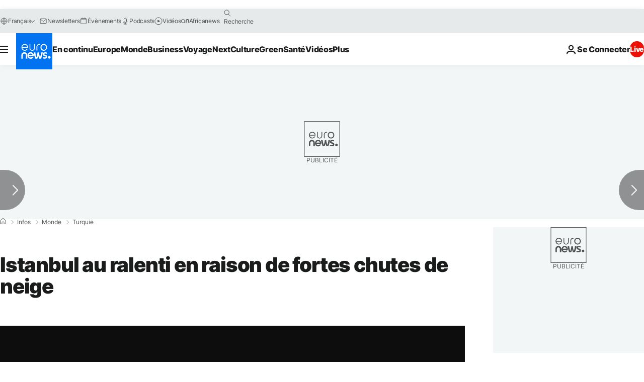

--- FILE ---
content_type: application/javascript
request_url: https://ml314.com/utsync.ashx?pub=&adv=&et=0&eid=84280&ct=js&pi=&fp=&clid=&if=0&ps=&cl=&mlt=&data=&&cp=https%3A%2F%2Ffr.euronews.com%2F2015%2F02%2F19%2Fistanbul-au-ralenti-en-raison-de-fortes-chutes-de-neige&pv=1769753232328_0dyyccql5&bl=en-us@posix&cb=5275830&return=&ht=&d=&dc=&si=1769753232328_0dyyccql5&cid=&s=1280x720&rp=&v=2.8.0.252
body_size: 728
content:
_ml.setFPI('3658664356478976057');_ml.syncCallback({"es":true,"ds":true});_ml.processTag({ url: 'https://dpm.demdex.net/ibs:dpid=22052&dpuuid=3658664356478976057&redir=', type: 'img' });
_ml.processTag({ url: 'https://idsync.rlcdn.com/395886.gif?partner_uid=3658664356478976057', type: 'img' });
_ml.processTag({ url: 'https://match.adsrvr.org/track/cmf/generic?ttd_pid=d0tro1j&ttd_tpi=1', type: 'img' });
_ml.processTag({ url: 'https://ib.adnxs.com/getuid?https://ml314.com/csync.ashx%3Ffp=$UID%26person_id=3658664356478976057%26eid=2', type: 'img' });


--- FILE ---
content_type: application/xml
request_url: https://dmxleo.dailymotion.com/cdn/manifest/video/x2hksdv.m3u8?af=2%2C7%2C8%2C9&vv=1%2C2%2C3%2C4%2C5%2C6%2C7%2C8%2C11%2C12%2C13%2C14&mm=video%2Fmp4%2Cvideo%2Fwebm%2Caudio%2Fmp4%2Caudio%2Fmpeg%2Caudio%2Faac%2Caudio%2Fmpeg3%2Caudio%2Fmp3%2Caudio%2Fvnd.wave%2Caudio%2Fwav%2Caudio%2Fwave%2Caudio%2Fogg%2Caudio%2Fvorbis%2Cimage%2Fjpeg%2Cimage%2Fpng%2Cimage%2Fwebp%2Cimage%2Fsvg%2Bxml&cse=1jg6o6h7ncc50f31068&rts=780551&rhv=1&cen=prod&cpi=xe2cka&cpt=player&rla=en&cpr=x9oog&eb=https%3A%2F%2Ffr.euronews.com%2F2015%2F02%2F19%2Fistanbul-au-ralenti-en-raison-de-fortes-chutes-de-neige&ps=924x520&td=fr.euronews.com&reader_gdpr_flag=0&reader_gdpr_consent=&gdpr_binary_consent=opt-out&gdpr_comes_from_infopack=0&reader_us_privacy=1---&vl=-1&ciid=1jg6o6h7ncc50f31068_VMAP_0_0&cidx=0&sidx=0&vidIdx=0&omp=Dailymotion%2F1.0&omn=0&imal=1&uid_dm=f7d3e87f-4213-fa61-80db-5321737dcbca&ccPremium=false&ccCustomParams=6458%252Ffr_euronews_new%252Fnews%252Fnews%252Fworld%2Flng%253Dfr%2526page%253Darticle%2526video%253Dtrue%2526isBreakingNews%253Dfalse%2526vertical%253Dnews%2526nws_id%253D299922%2526nwsctr_id%253D2445230%2526article_type%253Dnormal%2526program%253Dworld%2526technical_tags%253Dvideo-auto-play%2526source%253Deuronews%2526themes%253Dnews%2526tags%253Dturquie%25252Ctempete-de-neige%2526player_type%253Ddailymotion&3pcb=0&rap=1&apo=monetization&pos=1&pbm=2
body_size: 3907
content:
<?xml version="1.0" encoding="UTF-8"?><vmap:VMAP xmlns:vmap="http://www.iab.net/videosuite/vmap" version="1.0"><vmap:AdBreak breakType="linear" breakId="preroll1" timeOffset="start"><vmap:AdSource id="preroll1"><vmap:VASTAdData><VAST version="3.0"><Ad><InLine><AdSystem>Leo</AdSystem><AdTitle>noad</AdTitle><Extensions><Extension type="dailymotion" source="dailymotion">{"noAd":{"reasonId":1106,"reason":"viewing context|bot-detected"},"inventoryId":"64681df1-558e-46f9-b279-f3e7a732b9e2"}</Extension></Extensions></InLine></Ad></VAST></vmap:VASTAdData></vmap:AdSource><vmap:Extensions><vmap:Extension type="dailymotion" source="dailymotion"><![CDATA[{"timeout":15000}]]></vmap:Extension></vmap:Extensions></vmap:AdBreak><vmap:AdBreak breakType="linear,nonlinear" breakId="midroll1-1" timeOffset="00:05:00" repeatAfter="00:05:00"><vmap:AdSource id="midroll1-1"><vmap:AdTagURI templateType="vast3">https://dmxleo.dailymotion.com/cdn/manifest/video/x2hksdv.m3u8?auth=[base64]&amp;vo=[MEDIAPLAYHEAD]&amp;vv=1%2C2%2C3%2C4%2C5%2C6%2C7%2C8%2C11%2C12%2C13%2C14&amp;sec=1&amp;rts=780551&amp;rla=en&amp;rhv=1&amp;reader_us_privacy=1---&amp;reader.player=dailymotion&amp;plt=1&amp;pbm=2&amp;mm=video%2Fmp4%2Cvideo%2Fwebm%2Caudio%2Fmp4%2Caudio%2Fmpeg%2Caudio%2Faac%2Caudio%2Fmpeg3%2Caudio%2Fmp3%2Caudio%2Fvnd.wave%2Caudio%2Fwav%2Caudio%2Fwave%2Caudio%2Fogg%2Caudio%2Fvorbis%2Cimage%2Fjpeg%2Cimage%2Fpng%2Cimage%2Fwebp%2Cimage%2Fsvg%2Bxml&amp;lnrt=1&amp;eb=https%3A%2F%2Ffr.euronews.com%2F2015%2F02%2F19%2Fistanbul-au-ralenti-en-raison-de-fortes-chutes-de-neige&amp;dmngv=1.0&amp;dmng=Dailymotion&amp;dlvr=1%2C2&amp;cse=1jg6o6h7ncc50f31068&amp;cpt=player&amp;cpr=x9oog&amp;cpi=xe2cka&amp;cen=prod&amp;cbrs=1&amp;battr=9%2C10%2C11%2C12%2C13%2C14%2C17&amp;apo=monetization&amp;3pcb=0&amp;r=v</vmap:AdTagURI></vmap:AdSource><vmap:Extensions><vmap:Extension type="dailymotion" source="dailymotion"><![CDATA[{"timeout":15000}]]></vmap:Extension></vmap:Extensions></vmap:AdBreak><vmap:Extensions><vmap:Extension type="dailymotion" source="dmx"><![CDATA[{"asid":1009936}]]></vmap:Extension></vmap:Extensions></vmap:VMAP>